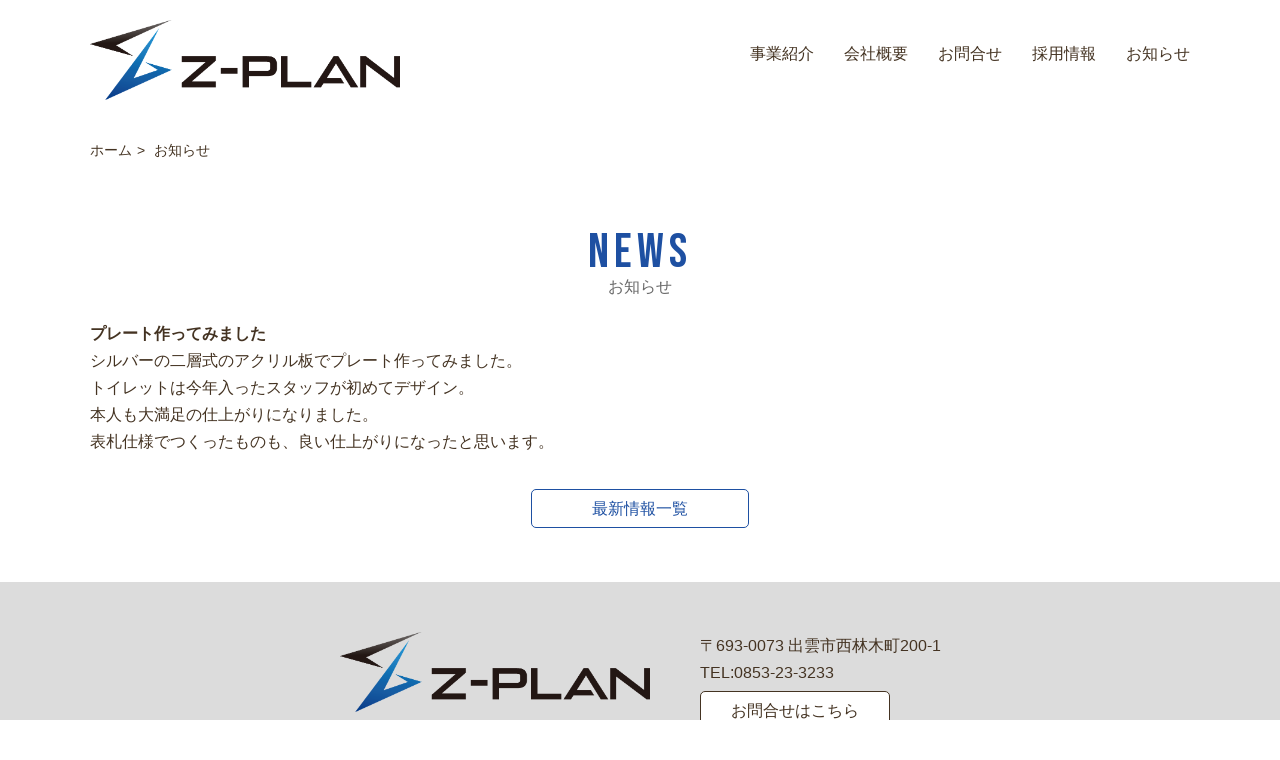

--- FILE ---
content_type: text/css
request_url: https://zplan.co.jp/wp-content/themes/Zplansaisyu/assets/css/style.min.css
body_size: 2228
content:
@charset "UTF-8";

/* 共通部分
------------------------------- */
html {
    font-size: 100%;
}
body{
    font-family: "Yu Gothic Medium", "游ゴシック Medium", YuGothic, "游ゴシック体", "ヒラギノ角ゴ Pro W3", sans-serif;
    line-height: 1.7;
    color: #432;
    margin: 0;
}
a {
  text-decoration:none;
}
img {
    max-width: 100%;
}


/* ヘッダー
------------------------------- */
.logo{
  width:310px;
  margin-top: 20px;
  margin-bottom: 20px;
}
.main-nav{
  display:flex;
  font-size: 1rem;
  list-style: none;
  margin-top: 40px;
}
.main-nav li{
  margin-left: 30px;
}
.main-nav a{
  color: #432;
}
.main-nav a:hover{
  opacity: 0.5;
}
.page-header{
  display: flex;
  justify-content: space-between;
}
.wrapper{
  max-width: 1100px;
  margin: 0 auto;
  padding: 0 4%;
}
/* 本文
------------------------------- */
.top-img{
  max-width: 1100px;
}
.page-box{
  margin-top: 50px;
  margin-bottom: 20px;
}
.page-title{
  font-size: 3em;
  text-transform: uppercase;
  font-family: 'Bebas Neue', cursive;
  font-weight: normal;
  text-align: center;
  color:  #1e50a2;
  letter-spacing:5px;
  margin-bottom: 0;
  margin-top: 0;
}
.title-small{
  text-align: center;
  margin-top: -20px;
  margin-bottom: 10;
  color: #696969;
}
.concept-bun{
  text-align: center;
  line-height: 4;
}
.top-concept{
  margin-bottom: 50px;
}
/* 本文ニュース
------------------------------- */
.row{
  display: grid;
  gap: 20px;
  grid-template-columns: repeat(auto-fit, minmax(300px, 1fr));
}
.info{

}
.news-pic{
}
.news-meta{
  display:flex;
  justify-content:space-between;
  margin-left: 0;
}
.post-categry {
  list-style: none;
  padding-left: 0;
}
.news-title{
  font-size: 1.2rem;
  font-weight: normal;
  color: #432;
  margin-top: 0; margin-bottom: 0
}
.news-title a{
  color: #432;
}
.news-desc p{
   margin: 0.2em 0px;
}
.sec{
  margin-bottom: 80px;
}
.news-buton{
  text-align: center;
  list-style: none;
  margin-top: 40px;
  margin-bottom: 60px;
}
.news-buton a{
  padding: 10px 60px;
  color: #1e50a2;
  border: 1px solid #1e50a2;
  background: #fff;
  border-radius: 5px;
}
/* 事業紹介
------------------------------- */
.grid{
  display: grid;
  gap:60px;
  grid-template-columns: repeat(auto-fit, minmax(400px, 1fr));
  margin-top: 40px auto 20px;
}
.item{
  width: 520px;
  height: 315px;
  margin: 0 auto;
  overflow: hidden;
  cursor: pointer;
  overflow: hidden;
  cursor: pointer;
}
.item img{
  width: 100%;
  transition-duration: 0.5s;
  margin-top: 0px;
  margin-bottom: 0;
}
.item:hover img{
  transform: scale(1.1);
  transition-duration: 0.5s;
  opacity: 0.6;
}
.grid-item{
  margin-top: 0;
  margin-bottom: -10px;;
}
.grid-item p{
  margin-top: 5px;;
  margin-bottom: 0;
  text-align: center;
}

/* 採用情報
------------------------------- */
.top-recruit{
  border: 2px solid #1e50a2;
  width: 250px;
  margin: 0 auto 20px auto;
  padding-bottom: 5px;
}
.women-recruit{
  display: flex;
  justify-content: center;
}
.women-recruit img{
  width: 250px;
  margin-left: 30px;

}
.recruit{
  margin-bottom: 20px;
  margin-top: 50px;
}
/* topcontact
------------------------------- */
.topcontact{
  display: flex;
  justify-content:center;
  background: #dcdcdc;
  padding: 30px;
}
.topcontact2{
  margin-left: 50px;
  margin-top: 20px;
}
.topcontact2 p{
  margin-top: 0;
  margin-bottom: 0;
}
address{
  font-style: normal;
  margin-top: 0;
}
address a{
  color: #432;
}
.button{
  display: inline-block;
  background: #fff;
  border-radius: 5px;
  color: #432;
  padding: 5px 30px;
  font-size: 1rem;
  border: 1px solid #432;
  margin-top: 5px;
}

/* footer
------------------------------- */
.footer-nav{
  display: flex;
  justify-content: center;
  list-style: none;
}
.footer-nav li{
  margin-left: 30px;
}
.footer-nav a{
  color: #fff;
  font-size: 0.9rem
}
.footer-nav a:hover{
  color: #a9a9a9;
}
.footerbox{
  display:block;
}
footer{
  background: #1e50a2;
  text-align: center;
  padding: 20px;
}
footer p{
  color: #fff;
  font-size: 0.8rem;
  padding-top: 10px;
}
/* パンくずリスト
----------------------------------------------------- */
.breadcrumb{
  list-style: none;
  font-size: 0.9rem;
  margin-top: 10px;
}
.breadcrumb li{
  display: inline-block;
}
.breadcrumb a{
  text-decoration: none;
  color: #432;
}
.breadcrumb li::after{
  content: '>';
  padding: 0 5px;
  color: #432;
}
.breadcrumb li:last-child::after{
  content: none;
}

/* work.html
----------------------------------------------------- */
.description-multi{
  display: flex;
  justify-content: space-between;
}
.description-multi img{
  width: 486px;
  height: 293px;
}
.description-multi p{
  padding-right: 10px;
}
.video{
  margin: 80px auto;
  text-align: center;
}
.video-title{
  margin-top: 20px;
  margin-bottom: 50px;
}
.work-content{
  display: grid;
  gap: 100px;
  grid-template-columns: repeat(auto-fit, minmax(400px, 1fr));
  margin:0 auto 180px auto;
}
.work-title{
  background: #1e50a2;
  width: 500px;
  max-width: 100%;
  padding: 10px 0;
  margin-bottom: 20px;
  margin-top: 20px;
  text-align: center;
  color: #fff;
  font-size: 1.3rem;
  font-weight: normal;
}
.product{
  margin:0 auto -100px;
  width: 500px;
  max-width: 100%;
}
.product p{
  width: 500px;
}
.video iframe{
  width: 600px;
}
/* workleazer.html
----------------------------------------------------- */
.leazer-content{
  display: grid;
  gap:25px;
  grid-template-columns: repeat(auto-fit, minmax(300px, 1fr));
  margin-bottom: 80px;
}
.leser-processing{
  display: flex;
  justify-content: space-between;
}
.leser-processing img{
  width: 486px;
  height:228px;
  margin-bottom: 20px;
}
/* workacrylic.html
----------------------------------------------------- */
.acrylic-processing{
  width: 660px;
  max-width: 100%;
  margin: 0 auto 60px;
}
/* workconstruction.html
----------------------------------------------------- */
.sign-title{
  font-size: 1.2rem;
  font-weight: bold;
  margin-top: 10px;
  letter-spacing:1px;
}
.sign-title2{
  font-size: 1.2rem;
  font-weight: bold;
  margin-top: 40px;
  letter-spacing:1px;
}
.blue{
  color:  #1e50a2;
  font-weight: bolder;
  margin-top:3px;
  letter-spacing:1px;
}
.endtext{
  margin-top: 30px;
}
/* workglass.html
----------------------------------------------------- */
.film-title{
  margin-top: 40px;
  color:  #1e50a2;
  letter-spacing:1px;
  font-size: 1.1rem;
}
.film-gallery{
  max-width: 660px;
  display: flex;
  justify-content: space-between;
}
.film-gallery img{
  width: 320px;
  height: 245px;
  margin-top: 20px
}
.film-img{
  margin-top: 20px;
}
/* about.html
----------------------------------------------------- */
.about-box{
  max-width: 600px;
  margin: 40px auto 40px;
}
.about-text1{
  width: 160px;
  padding: 5px 0;
}
.about-text2{
  width: 440px;
  padding: 5px 0;
}
.about-box img{
  margin-top: 20px;
}
.location-map{
  max-width: 1100px;
  margin: 20px auto 60px;
}
iframe{
  width: 100%;
}
/* contact.html
----------------------------------------------------- */
.contact-page{
  margin: 10px auto 40px;
}
form div{
  margin: 0 auto 10px;
  max-width: 600px;
}
label{
  margin-bottom: 10px;
  display: block;
}
input[type="text"],
input[type="furigana"],
input[type="jusho"],
input[type="tel"],
input[type="email"],
textarea{
  background: 1px solid #432;
  border-radius: 5px;
  padding: 10px;
}

input[type="text"],
input[type="furigana"],
input[type="jusho"],
input[type="tel"],
input[type="email"]{
  width: 100%;
  max-width: 600px;
}
textarea{
  width: 100%;
  max-width: 600px;
  height: 10rem;
}


/*==================================================
ふわっ
===================================*/


/* fadeUp */

.fadeUp{
animation-name: fadeUpAnime;
animation-duration:0.5s;
animation-fill-mode:forwards;
opacity:0;
}

@keyframes fadeUpAnime{
  from {
    opacity: 0;
	transform: translateY(100px);
  }

  to {
    opacity: 1;
	transform: translateY(0);
  }
}


/* スクロールをしたら出現する要素にはじめに透過0を指定　*/

.fadeUpTrigger{
    opacity: 0;
}


/* モバイル
----------------------------------------------------- */
@media (max-width: 600px) {

.page-title{
  font-size:2rem;
}
.main-nav{
  margin-top: 10px;
}
.page-header{
  flex-direction: column;
  align-items: center;
}
.title-small{
  text-align: center;
  margin-top: -10px;
  margin-bottom: 10;
}
.description-multi{
  flex-direction: column;
  max-width: 100%;
  align-items: center;
}
.leser-processing{
  flex-direction: column;
  align-items: center;
}
input[type="text"],
input[type="furigana"],
input[type="jusho"],
input[type="tel"],
input[type="email"]{
  max-width: 100%;
}


}

/**/

.news-pic img {
  max-width: 100%;
  height: auto;
}



--- FILE ---
content_type: application/javascript
request_url: https://zplan.co.jp/wp-content/themes/Zplansaisyu/assets/js/3-3-1.js?ver=6.9
body_size: 483
content:

(function($) {

// 動きのきっかけの起点となるアニメーションの名前を定義
	function fadeAnime(){

		// ふわっ
		$('.fadeUpTrigger').each(function(){ //fadeUpTriggerというクラス名が
			var elemPos = $(this).offset().top-50;//要素より、50px上の
			var scroll = $(window).scrollTop();
			var windowHeight = $(window).height();
			if (scroll >= elemPos - windowHeight){
			$(this).addClass('fadeUp');// 画面内に入ったらfadeUpというクラス名を追記
			}else{
			$(this).removeClass('fadeUp');// 画面外に出たらfadeUpというクラス名を外す
			}
		});
	}

// 画面をスクロールをしたら動かしたい場合の記述
	$(window).scroll(function (){
		fadeAnime();/* アニメーション用の関数を呼ぶ*/
	});// ここまで画面をスクロールをしたら動かしたい場合の記述

// ページが読み込まれたらすぐに動かしたい場合の記述
	$(window).on('load', function(){
		fadeAnime();/* アニメーション用の関数を呼ぶ*/
	});// ここまでページが読み込まれたらすぐに動かしたい場合の記述

})(jQuery);


--- FILE ---
content_type: application/javascript
request_url: https://zplan.co.jp/wp-content/themes/Zplansaisyu/assets/js/3-3-1.js
body_size: 483
content:

(function($) {

// 動きのきっかけの起点となるアニメーションの名前を定義
	function fadeAnime(){

		// ふわっ
		$('.fadeUpTrigger').each(function(){ //fadeUpTriggerというクラス名が
			var elemPos = $(this).offset().top-50;//要素より、50px上の
			var scroll = $(window).scrollTop();
			var windowHeight = $(window).height();
			if (scroll >= elemPos - windowHeight){
			$(this).addClass('fadeUp');// 画面内に入ったらfadeUpというクラス名を追記
			}else{
			$(this).removeClass('fadeUp');// 画面外に出たらfadeUpというクラス名を外す
			}
		});
	}

// 画面をスクロールをしたら動かしたい場合の記述
	$(window).scroll(function (){
		fadeAnime();/* アニメーション用の関数を呼ぶ*/
	});// ここまで画面をスクロールをしたら動かしたい場合の記述

// ページが読み込まれたらすぐに動かしたい場合の記述
	$(window).on('load', function(){
		fadeAnime();/* アニメーション用の関数を呼ぶ*/
	});// ここまでページが読み込まれたらすぐに動かしたい場合の記述

})(jQuery);
